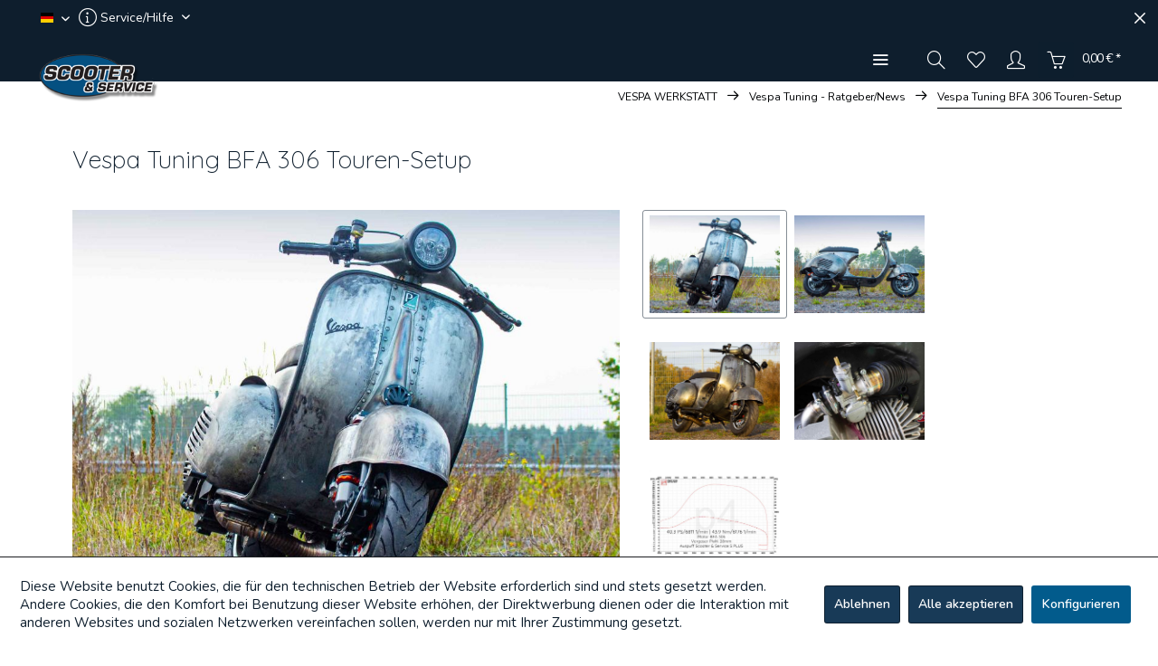

--- FILE ---
content_type: text/html; charset=UTF-8
request_url: https://www.scooter-and-service.de/shop/vespa-werkstatt/vespa-tuning-ratgebernews/2163/vespa-tuning-bfa-306-touren-setup?c=559
body_size: 16985
content:
<!DOCTYPE html> <html class="no-js" lang="de" itemscope="itemscope" itemtype="https://schema.org/WebPage"> <head> <meta charset="utf-8"> <meta name="author" content="Scooter & Service, Geschäftsführer: Wolfgang Riehn" /> <meta name="robots" content="index,follow" /> <meta name="revisit-after" content="15 days" /> <meta name="keywords" content="BFA, Vespa, Vergaser, PWK, uns, sehr, wir, dabei, Hinterradleistung, –, Spitzenleistung, Ansaugstutzen, Rahmenansaugung, Gang, dann, damit, Werk, weitaus, 28, gedrehten" /> <meta name="description" content="Die 306ccm-Motorkonzeption des italienischen Herstellers BFA Motori setzt im Vespa Largeframe Bereich hinsichtlich der erreichbaren Spitzenleistung erwartungsgemäß völlig neue Maßstäbe: Die Messlatte hängt mit entsprechender Überarbeitung der Komponenten und passender Auspuffanlage bei mittlerweile über 70PS Hinterr..." /> <meta property="og:type" content="product" /> <meta property="og:site_name" content="Scooter &amp; Service" /> <meta property="og:url" content="https://www.scooter-and-service.de/shop/vespa-werkstatt/vespa-tuning-ratgebernews/2163/vespa-tuning-bfa-306-touren-setup" /> <meta property="og:title" content="Vespa Tuning BFA 306 Touren-Setup" /> <meta property="og:description" content=" Die 306ccm-Motorkonzeption des italienischen Herstellers BFA Motori setzt im Vespa Largeframe Bereich hinsichtlich der erreichbaren Spitzenleistung erwartungsgemäß völlig neue Maßstäbe: Die Messlatte hängt mit entsprechender..." /> <meta property="og:image" content="https://www.scooter-and-service.de/shop/media/image/54/16/ed/Vespa-Tuning-BFA-306-Touren-Setup.jpg" /> <meta name="twitter:card" content="product" /> <meta name="twitter:site" content="Scooter &amp; Service" /> <meta name="twitter:title" content="Vespa Tuning BFA 306 Touren-Setup" /> <meta name="twitter:description" content=" Die 306ccm-Motorkonzeption des italienischen Herstellers BFA Motori setzt im Vespa Largeframe Bereich hinsichtlich der erreichbaren Spitzenleistung erwartungsgemäß völlig neue Maßstäbe: Die Messlatte hängt mit entsprechender..." /> <meta name="twitter:image" content="https://www.scooter-and-service.de/shop/media/image/54/16/ed/Vespa-Tuning-BFA-306-Touren-Setup.jpg" /> <meta property="product:brand" content="unbekannter Hersteller" /> <meta property="product:price" content="26,91" /> <meta property="product:product_link" content="https://www.scooter-and-service.de/shop/vespa-werkstatt/vespa-tuning-ratgebernews/2163/vespa-tuning-bfa-306-touren-setup" /> <meta itemprop="copyrightHolder" content="Scooter &amp; Service" /> <meta itemprop="copyrightYear" content="2014" /> <meta itemprop="isFamilyFriendly" content="True" /> <meta itemprop="image" content="https://www.scooter-and-service.de/shop/media/image/df/a7/3e/Logo-192x100.png" /> <meta name="viewport" content="width=device-width, initial-scale=1.0"> <meta name="mobile-web-app-capable" content="yes"> <meta name="apple-mobile-web-app-title" content="Scooter &amp; Service"> <meta name="apple-mobile-web-app-capable" content="yes"> <meta name="apple-mobile-web-app-status-bar-style" content="default"> <link rel="apple-touch-icon-precomposed" href="https://www.scooter-and-service.de/shop/media/image/df/a7/3e/Logo-192x100.png"> <link rel="shortcut icon" href="https://www.scooter-and-service.de/shop/media/image/df/a7/3e/Logo-192x100.png"> <meta name="msapplication-navbutton-color" content="#0e1e2d" /> <meta name="application-name" content="Scooter &amp; Service" /> <meta name="msapplication-starturl" content="https://www.scooter-and-service.de/shop/" /> <meta name="msapplication-window" content="width=1024;height=768" /> <meta name="msapplication-TileImage" content="https://www.scooter-and-service.de/shop/media/image/df/a7/3e/Logo-192x100.png"> <meta name="msapplication-TileColor" content="#0e1e2d"> <meta name="theme-color" content="#0e1e2d" /> <link rel="canonical" href="https://www.scooter-and-service.de/shop/vespa-werkstatt/vespa-tuning-ratgebernews/2163/vespa-tuning-bfa-306-touren-setup" /> <title itemprop="name">Vespa Tuning BFA 306 Touren-Setup | Vespa Tuning - Ratgeber/News | VESPA WERKSTATT | Scooter &amp; Service</title> <link href="/shop/web/cache/1761111280_87c843ef528cbdf034bd11543cd2d0cd.css" media="all" rel="stylesheet" type="text/css" /> <style> .parallax-banner .banner-image--primary, .parallax-banner .banner-image--secondary, .parallax-banner .banner-image--tertiary { background-attachment: scroll; } @media screen and (min-width: 64em) { .parallax-banner .banner-image--primary, .parallax-banner .banner-image--secondary, .parallax-banner .banner-image--tertiary { background-attachment: fixed; } } </style> <style> .box--minimal { width: 100%; } @media screen and (min-width: 30em) { .box--minimal { width: 33.3%; } } @media screen and (min-width: 64em) { .box--minimal { width: 25%; } } @media screen and (min-width: 78.75em) { .box--minimal { width: 25%; } } </style> <link href="https://fonts.googleapis.com/css?family=Nunito:300,400,600" rel="stylesheet"> <link href="https://fonts.googleapis.com/css?family=Quicksand:300,400,500,700" rel="stylesheet"> <style> .is--ctl-listing .header--wrap:before { } .is--ctl-detail .header--wrap:before { background-image: url(/shop/); } .is--ctl-blog .header--wrap:before { background-image: url(/shop/); } </style> <style>img.lazy,img.lazyloading {background: url("[data-uri]") no-repeat 50% 50%;background-size: 20%;}</style> </head> <body class="is--ctl-detail is--act-index categories--left logo--left container--transparent tooltip--down has-offcanvas-xl has--header-bg has--product-set--sticky-box" > <div data-paypalUnifiedMetaDataContainer="true" data-paypalUnifiedRestoreOrderNumberUrl="https://www.scooter-and-service.de/shop/widgets/PaypalUnifiedOrderNumber/restoreOrderNumber" class="is--hidden"> </div> <div class="page-wrap"> <noscript class="noscript-main"> <div class="alert is--warning"> <div class="alert--icon"> <i class="icon--element icon--warning"></i> </div> <div class="alert--content"> Um Scooter & Service in vollen Umfang nutzen zu können, empfehlen wir Ihnen Javascript in Ihren Browser zu aktiveren. </div> </div> </noscript> <div class="header--wrap is--dark-text" data-sticky-header="true"> <div class="header-wrap--inner"> <header class="header-main"> <div class="top-bar"> <div class="container block-group"> <div class="collapse--header is--active" data-topbar-collapse="true"> <span class="collapse--toggler"> <span class="toggler--wrap" data-sphere-tooltip="Mehr" data-sphere-tooltip-pos="down"> <span class="toggler--display">Mehr</span> </span> </span> </div> <div class="collapse--content block-group is--collapsed" style="display: block;"> <nav class="top-bar--navigation block" role="menubar">  <div class="top-bar--language navigation--entry"> <form method="post" class="language--form"> <div class="field--select"> <div class="language--flag de_DE">Deutsch</div> <div class="select-field"> <select name="__shop" class="language--select" data-auto-submit="true"> <option value="1" selected="selected"> Deutsch </option> <option value="2" > English </option> </select> </div> <input type="hidden" name="__redirect" value="1"> </div> </form> </div>  <div class="navigation--entry entry--compare is--hidden" role="menuitem" aria-haspopup="true" data-drop-down-menu="true" data-sphere-tooltip="Vergleichen" data-sphere-tooltip-pos="down">   </div> <div class="navigation--entry entry--service has--drop-down" role="menuitem" aria-haspopup="true" data-drop-down-menu="true"> <i class="icon--service"></i> Service/Hilfe <ul class="service--list is--rounded" role="menu"> <li class="service--entry" role="menuitem"> <a class="service--link" href="https://www.scooter-and-service.de/shop/kontakt" title="Kontakt" target="_self"> Kontakt </a> </li> <li class="service--entry" role="menuitem"> <a class="service--link" href="https://www.scooter-and-service.de/shop/preise-versandkosten" title="Preise, Versandkosten" > Preise, Versandkosten </a> </li> <li class="service--entry" role="menuitem"> <a class="service--link" href="https://www.scooter-and-service.de/shop/zahlungsarten" title="Zahlungsarten" > Zahlungsarten </a> </li> <li class="service--entry" role="menuitem"> <a class="service--link" href="https://www.scooter-and-service.de/shop/premium-kunde" title="Premium Kunde" > Premium Kunde </a> </li> </ul> </div> </nav> <div class="top-bar--marketing block"> </div> <div class="top-bar--navigation top-bar--login-register block" role="menuitem"> <a href="https://www.scooter-and-service.de/shop/account" title="Registrieren" class="navigation--entry register--text account--entry"> Registrieren </a> <span>oder</span> <a href="https://www.scooter-and-service.de/shop/account" title="Anmelden" class="navigation--entry login--text account--entry"> Anmelden </a> </div> </div> </div> </div> <div class="header--navigation-wrap"> <div class="container header--navigation"> <div class="logo-main block-group" role="banner"> <div class="logo--shop block"> <a class="logo--link" href="https://www.scooter-and-service.de/shop/" title="Scooter &amp; Service - zur Startseite wechseln"> <picture> <source srcset="https://www.scooter-and-service.de/shop/media/image/df/a7/3e/Logo-192x100.png" media="(min-width: 78.75em)"> <source srcset="https://www.scooter-and-service.de/shop/media/image/df/a7/3e/Logo-192x100.png" media="(min-width: 64em)"> <source srcset="https://www.scooter-and-service.de/shop/media/image/df/a7/3e/Logo-192x100.png" media="(min-width: 48em)"> <img srcset="https://www.scooter-and-service.de/shop/media/image/df/a7/3e/Logo-192x100.png" alt="Scooter &amp; Service - zur Startseite wechseln" /> </picture> </a> </div> </div> <nav class="navigation-main"> <div class="container"> <div class="dasmenu-navigation"> <ul class="navigation--main container" role="menubar" itemscope="itemscope" itemtype="http://schema.org/SiteNavigationElement"> <li class="navigation--entry is--home" role="menuitem"><a class="navigation--link is--first" href="https://www.scooter-and-service.de/shop/" title="Home" itemprop="url"><span itemprop="name">Home</span></a></li><li class="navigation--entry has--sub-navigation" role="menuitem"><a class="navigation--link" href="https://www.scooter-and-service.de/shop/vespa-shop" title="VESPA SHOP" itemprop="url"><span itemprop="name">VESPA SHOP</span></a> <ul class="navigation--sub container" style="width: 250px" role="menubar" itemscope="itemscope" itemtype="http://schema.org/SiteNavigationElement"> <li class="navigation--entry has--sub-navigation" role="menuitem"><a class="navigation--link" href="https://www.scooter-and-service.de/shop/vespa-shop-vespa-motorteile" title="Motorteile" itemprop="url"><span itemprop="name">Motorteile</span></a> <ul class="navigation--sub container" style="width: 250px" role="menubar" itemscope="itemscope" itemtype="http://schema.org/SiteNavigationElement"> <li class="navigation--entry" role="menuitem"><a class="navigation--link" href="https://www.scooter-and-service.de/shop/vespa-motorteile-auspuff" title="Auspuff" itemprop="url"><span itemprop="name">Auspuff</span></a></li><li class="navigation--entry" role="menuitem"><a class="navigation--link" href="https://www.scooter-and-service.de/shop/vespa-motorteile-vergaser" title="Vergaser und Ansaugstutzen " itemprop="url"><span itemprop="name">Vergaser und Ansaugstutzen </span></a></li><li class="navigation--entry" role="menuitem"><a class="navigation--link" href="https://www.scooter-and-service.de/shop/vespa-motorteile-zuendung" title="Zündung" itemprop="url"><span itemprop="name">Zündung</span></a></li> </ul> </li><li class="navigation--entry has--sub-navigation" role="menuitem"><a class="navigation--link" href="https://www.scooter-and-service.de/shop/vespa-fahrwerk" title="Fahrwerk" itemprop="url"><span itemprop="name">Fahrwerk</span></a> <ul class="navigation--sub container" style="width: 250px" role="menubar" itemscope="itemscope" itemtype="http://schema.org/SiteNavigationElement"> <li class="navigation--entry" role="menuitem"><a class="navigation--link" href="https://www.scooter-and-service.de/shop/vespa-fahrwerk-bremsen" title="Bremsen" itemprop="url"><span itemprop="name">Bremsen</span></a></li><li class="navigation--entry" role="menuitem"><a class="navigation--link" href="https://www.scooter-and-service.de/shop/vespa-fahrwerk-gabeln" title="Gabeln" itemprop="url"><span itemprop="name">Gabeln</span></a></li><li class="navigation--entry" role="menuitem"><a class="navigation--link" href="https://www.scooter-and-service.de/shop/vespa-fahrwerk-stodaempfer" title="Stoßdämpfer" itemprop="url"><span itemprop="name">Stoßdämpfer</span></a></li><li class="navigation--entry" role="menuitem"><a class="navigation--link" href="https://www.scooter-and-service.de/shop/vespa-fahrwerk-reifen-und-felgen" title="Reifen und Felgen" itemprop="url"><span itemprop="name">Reifen und Felgen</span></a></li> </ul> </li><li class="navigation--entry has--sub-navigation" role="menuitem"><a class="navigation--link" href="https://www.scooter-and-service.de/shop/vespa-custom-parts" title="Custom Parts" itemprop="url"><span itemprop="name">Custom Parts</span></a> <ul class="navigation--sub container" style="width: 250px" role="menubar" itemscope="itemscope" itemtype="http://schema.org/SiteNavigationElement"> <li class="navigation--entry" role="menuitem"><a class="navigation--link" href="https://www.scooter-and-service.de/shop/vespa-shop/custom-parts/vespa-auspuff" title="Vespa Auspuff" itemprop="url"><span itemprop="name">Vespa Auspuff</span></a></li><li class="navigation--entry" role="menuitem"><a class="navigation--link" href="https://www.scooter-and-service.de/shop/vespa-shop/custom-parts/vespa-fahrwerk" title="Vespa Fahrwerk" itemprop="url"><span itemprop="name">Vespa Fahrwerk</span></a></li><li class="navigation--entry" role="menuitem"><a class="navigation--link" href="https://www.scooter-and-service.de/shop/vespa-shop/custom-parts/vespa-motorteile" title="Vespa Motorteile" itemprop="url"><span itemprop="name">Vespa Motorteile</span></a></li><li class="navigation--entry" role="menuitem"><a class="navigation--link" href="https://www.scooter-and-service.de/shop/vespa-shop/custom-parts/vespa-spezialteile" title="Vespa Spezialteile" itemprop="url"><span itemprop="name">Vespa Spezialteile</span></a></li> </ul> </li><li class="navigation--entry" role="menuitem"><a class="navigation--link" href="https://www.scooter-and-service.de/shop/vespa-tuning-setups" title="Vespa Tuning Setups" itemprop="url"><span itemprop="name">Vespa Tuning Setups</span></a></li> </ul> </li><li class="navigation--entry has--sub-navigation" role="menuitem"><a class="navigation--link" href="https://www.scooter-and-service.de/shop/custom-vespa" title="CUSTOM VESPA" itemprop="url"><span itemprop="name">CUSTOM VESPA</span></a> <ul class="navigation--sub container" style="width: 250px" role="menubar" itemscope="itemscope" itemtype="http://schema.org/SiteNavigationElement"> <li class="navigation--entry" role="menuitem"><a class="navigation--link" href="https://www.scooter-and-service.de/shop/custom-vespa-galerie" title="Custom Vespa Galerie" itemprop="url"><span itemprop="name">Custom Vespa Galerie</span></a></li><li class="navigation--entry" role="menuitem"><a class="navigation--link" href="https://www.scooter-and-service.de/shop/work-in-progress" title="Work in Progress" itemprop="url"><span itemprop="name">Work in Progress</span></a></li><li class="navigation--entry" role="menuitem"><a class="navigation--link" href="https://www.scooter-and-service.de/shop/superlow-series-custom-vespa" title="Custom Vespa Konfigurator" itemprop="url"><span itemprop="name">Custom Vespa Konfigurator</span></a></li><li class="navigation--entry" role="menuitem"><a class="navigation--link" href="https://www.scooter-and-service.de/shop/detail/index/sArticle/2067" title="Vespa PX 200 Konfigurator" itemprop="url"><span itemprop="name">Vespa PX 200 Konfigurator</span></a></li><li class="navigation--entry" role="menuitem"><a class="navigation--link" href="https://www.scooter-and-service.de/shop/vespa-shop/custom-parts/vespa-spezialteile/2013/superlow-series-umbaukit" title="Superlow Series Umbaukit" itemprop="url"><span itemprop="name">Superlow Series Umbaukit</span></a></li><li class="navigation--entry" role="menuitem"><a class="navigation--link" href="https://www.scooter-and-service.de/shop/vespa-tuning-works" title="Works" itemprop="url"><span itemprop="name">Works</span></a></li> </ul> </li><li class="navigation--entry is--active has--sub-navigation" role="menuitem"><a class="navigation--link is--active" href="https://www.scooter-and-service.de/shop/vespa-werkstatt" title="VESPA WERKSTATT" itemprop="url"><span itemprop="name">VESPA WERKSTATT</span></a> <ul class="navigation--sub container" style="width: 250px" role="menubar" itemscope="itemscope" itemtype="http://schema.org/SiteNavigationElement"> <li class="navigation--entry" role="menuitem"><a class="navigation--link" href="https://www.scooter-and-service.de/shop/vespa-werkstatt-bispingen" title="Vespa Werkstatt Bispingen" itemprop="url"><span itemprop="name">Vespa Werkstatt Bispingen</span></a></li><li class="navigation--entry" role="menuitem"><a class="navigation--link" href="https://www.scooter-and-service.de/shop/vespa-werkstatt/karosseriebau" title="Karosseriebau" itemprop="url"><span itemprop="name">Karosseriebau</span></a></li><li class="navigation--entry" role="menuitem"><a class="navigation--link" href="https://www.scooter-and-service.de/shop/vespa-werkstatt/vespa-tuning-ratgebernews/1652/vespa-rawstyle-lackierungen?c=559" title="Rawstyle Lackierungen" itemprop="url"><span itemprop="name">Rawstyle Lackierungen</span></a></li><li class="navigation--entry" role="menuitem"><a class="navigation--link" href="https://www.scooter-and-service.de/shop/vespa-tuning-works" title="Works" itemprop="url"><span itemprop="name">Works</span></a></li><li class="navigation--entry is--active" role="menuitem"><a class="navigation--link is--active" href="https://www.scooter-and-service.de/shop/vespa-tuning--" title="Vespa Tuning - Ratgeber/News" itemprop="url"><span itemprop="name">Vespa Tuning - Ratgeber/News</span></a></li> </ul> </li><li class="navigation--entry" role="menuitem"><a class="navigation--link" href="https://www.scooter-and-service.de/shop/scooter-and-service-history" title="HISTORY" itemprop="url"><span itemprop="name">HISTORY</span></a></li> </ul> </div> </div> </nav> <nav class="shop--navigation block-group"> <ul class="navigation--list block-group" role="menubar"> <li class="navigation--entry entry--menu-left" role="menuitem"> <a class="entry--link entry--trigger btn is--icon-left" href="#offcanvas--left" data-offcanvas="true" data-offCanvasSelector=".sidebar-main" data-sphere-tooltip="" data-sphere-tooltip-pos="down"> <i class="icon--menu"></i> <span></span> </a> </li> <li class="navigation--entry entry--search" role="menuitem" data-search="true" aria-haspopup="true"> <a class="btn entry--link entry--trigger" href="#show-hide--search" title="Suche anzeigen / schließen" data-sphere-tooltip="Suche anzeigen / schließen" data-sphere-tooltip-pos="down"> <i class="icon--search"></i> <span class="search--display">Suchen</span> </a> <form action="/shop/search" method="get" class="main-search--form"> <input type="search" name="sSearch" aria-label="Suchbegriff..." class="main-search--field" autocomplete="off" autocapitalize="off" placeholder="Suchbegriff..." maxlength="30" /> <button type="submit" class="main-search--button" aria-label="Suchen"> <i class="icon--search"></i> <span class="main-search--text">Suchen</span> </button> <div class="form--ajax-loader">&nbsp;</div> </form> <div class="main-search--results"></div> </li>  <li class="service--entry navigation--entry entry--notepad" role="menuitem" data-sphere-tooltip="Merkzettel" data-sphere-tooltip-pos="down" > <a href="https://www.scooter-and-service.de/shop/merkzettel" class="btn" title="Merkzettel"> <i class="icon--heart"></i> <span class="notepad--display"> Merkzettel </span> </a> </li> <li class="navigation--entry entry--account with-slt" data-sphere-tooltip="Mein Konto" data-sphere-tooltip-pos="down" role="menuitem" data-offcanvas="true" data-offCanvasSelector=".account--dropdown-navigation"> <a href="https://www.scooter-and-service.de/shop/account" title="Mein Konto" class="btn is--icon-left entry--link account--link"> <i class="icon--account"></i> <span class="account--display"> Mein Konto </span> </a> <div class="account--dropdown-navigation"> <div class="navigation--smartphone"> <div class="entry--close-off-canvas"> <a href="#close-account-menu" class="account--close-off-canvas" title="Menü schließen"> Menü schließen <i class="icon--arrow-right"></i> </a> </div> </div> <div class="account--menu is--rounded is--personalized"> <span class="navigation--headline"> Mein Konto </span> <div class="account--menu-container"> <ul class="sidebar--navigation navigation--list is--level0 show--active-items"> <li class="navigation--entry"> <span class="navigation--signin"> <a href="https://www.scooter-and-service.de/shop/account#hide-registration" class="blocked--link btn is--primary navigation--signin-btn" data-collapseTarget="#registration" data-action="close"> Anmelden </a> <span class="navigation--register"> oder <a href="https://www.scooter-and-service.de/shop/account#show-registration" class="blocked--link" data-collapseTarget="#registration" data-action="open"> registrieren </a> </span> </span> </li> <li class="navigation--entry"> <a href="https://www.scooter-and-service.de/shop/account" title="Übersicht" class="navigation--link"> Übersicht </a> </li> <li class="navigation--entry"> <a href="https://www.scooter-and-service.de/shop/account/profile" title="Persönliche Daten" class="navigation--link" rel="nofollow"> Persönliche Daten </a> </li> <li class="navigation--entry"> <a href="https://www.scooter-and-service.de/shop/address/index/sidebar/" title="Adressen" class="navigation--link" rel="nofollow"> Adressen </a> </li> <li class="navigation--entry"> <a href="https://www.scooter-and-service.de/shop/account/payment" title="Zahlungsarten" class="navigation--link" rel="nofollow"> Zahlungsarten </a> </li> <li class="navigation--entry"> <a href="https://www.scooter-and-service.de/shop/account/orders" title="Bestellungen" class="navigation--link" rel="nofollow"> Bestellungen </a> </li> <li class="navigation--entry"> <a href="https://www.scooter-and-service.de/shop/account/downloads" title="Sofortdownloads" class="navigation--link" rel="nofollow"> Sofortdownloads </a> </li> <li class="navigation--entry"> <a href="https://www.scooter-and-service.de/shop/merkzettel" title="Merkzettel" class="navigation--link" rel="nofollow"> Merkzettel </a> </li> </ul> </div> </div> </div> </li> <li class="navigation--entry entry--cart" data-sphere-tooltip="Warenkorb" data-sphere-tooltip-pos="down" role="menuitem"> <a class="btn is--icon-left cart--link" href="https://www.scooter-and-service.de/shop/checkout/cart" title="Warenkorb"> <span class="cart--display"> Warenkorb </span> <span class="badge is--primary cart--quantity is--hidden">0</span> <i class="icon--basket"></i> <span class="cart--amount"> 0,00&nbsp;&euro; * </span> </a> <div class="ajax-loader">&nbsp;</div> </li>  </ul> </nav> </div> </div> </header> </div> <div class="content--breadcrumb-wrap"> <div class="container"> <nav class="content--breadcrumb block"> <ul class="breadcrumb--list" role="menu" itemscope itemtype="https://schema.org/BreadcrumbList"> <li role="menuitem" class="breadcrumb--entry" itemprop="itemListElement" itemscope itemtype="https://schema.org/ListItem"> <a class="breadcrumb--link" href="https://www.scooter-and-service.de/shop/vespa-werkstatt" title="VESPA WERKSTATT" itemprop="item"> <link itemprop="url" href="https://www.scooter-and-service.de/shop/vespa-werkstatt" /> <span class="breadcrumb--title" itemprop="name">VESPA WERKSTATT</span> </a> <meta itemprop="position" content="0" /> </li> <li role="none" class="breadcrumb--separator"> <i class="icon--arrow-right"></i> </li> <li role="menuitem" class="breadcrumb--entry" itemprop="itemListElement" itemscope itemtype="https://schema.org/ListItem"> <a class="breadcrumb--link" href="https://www.scooter-and-service.de/shop/vespa-tuning--" title="Vespa Tuning - Ratgeber/News" itemprop="item"> <link itemprop="url" href="https://www.scooter-and-service.de/shop/vespa-tuning--" /> <span class="breadcrumb--title" itemprop="name">Vespa Tuning - Ratgeber/News</span> </a> <meta itemprop="position" content="1" /> </li> <li role="none" class="breadcrumb--separator"> <i class="icon--arrow-right"></i> </li> <li role="menuitem" class="breadcrumb--entry is--active" itemprop="itemListElement" itemscope itemtype="https://schema.org/ListItem"> <a class="breadcrumb--link" href="https://www.scooter-and-service.de/shop/vespa-werkstatt/vespa-tuning-ratgebernews/2163/vespa-tuning-bfa-306-touren-setup?c=559" title="Vespa Tuning BFA 306 Touren-Setup" itemprop="item"> <link itemprop="url" href="https://www.scooter-and-service.de/shop/vespa-werkstatt/vespa-tuning-ratgebernews/2163/vespa-tuning-bfa-306-touren-setup?c=559" /> <span class="breadcrumb--title" itemprop="name">Vespa Tuning BFA 306 Touren-Setup</span> </a> <meta itemprop="position" content="2" /> </li> </ul> </nav> </div> </div> <div class="container--ajax-cart" data-collapse-cart="true" data-displayMode="offcanvas"></div> </div> <div class="content--wrap"> <section class="content-main container block-group"> <div class="content-main--inner"> <div id='cookie-consent' class='off-canvas is--left block-transition' data-cookie-consent-manager='true' data-cookieTimeout='60'> <div class='cookie-consent--header cookie-consent--close'> Cookie-Einstellungen <i class="icon--arrow-right"></i> </div> <div class='cookie-consent--description'> Diese Website benutzt Cookies, die für den technischen Betrieb der Website erforderlich sind und stets gesetzt werden. Andere Cookies, die den Komfort bei Benutzung dieser Website erhöhen, der Direktwerbung dienen oder die Interaktion mit anderen Websites und sozialen Netzwerken vereinfachen sollen, werden nur mit Ihrer Zustimmung gesetzt. </div> <div class='cookie-consent--configuration'> <div class='cookie-consent--configuration-header'> <div class='cookie-consent--configuration-header-text'>Konfiguration</div> </div> <div class='cookie-consent--configuration-main'> <div class='cookie-consent--group'> <input type="hidden" class="cookie-consent--group-name" value="technical" /> <label class="cookie-consent--group-state cookie-consent--state-input cookie-consent--required"> <input type="checkbox" name="technical-state" class="cookie-consent--group-state-input" disabled="disabled" checked="checked"/> <span class="cookie-consent--state-input-element"></span> </label> <div class='cookie-consent--group-title' data-collapse-panel='true' data-contentSiblingSelector=".cookie-consent--group-container"> <div class="cookie-consent--group-title-label cookie-consent--state-label"> Technisch erforderlich </div> <span class="cookie-consent--group-arrow is-icon--right"> <i class="icon--arrow-right"></i> </span> </div> <div class='cookie-consent--group-container'> <div class='cookie-consent--group-description'> Diese Cookies sind für die Grundfunktionen des Shops notwendig. </div> <div class='cookie-consent--cookies-container'> <div class='cookie-consent--cookie'> <input type="hidden" class="cookie-consent--cookie-name" value="cookieDeclined" /> <label class="cookie-consent--cookie-state cookie-consent--state-input cookie-consent--required"> <input type="checkbox" name="cookieDeclined-state" class="cookie-consent--cookie-state-input" disabled="disabled" checked="checked" /> <span class="cookie-consent--state-input-element"></span> </label> <div class='cookie--label cookie-consent--state-label'> "Alle Cookies ablehnen" Cookie </div> </div> <div class='cookie-consent--cookie'> <input type="hidden" class="cookie-consent--cookie-name" value="allowCookie" /> <label class="cookie-consent--cookie-state cookie-consent--state-input cookie-consent--required"> <input type="checkbox" name="allowCookie-state" class="cookie-consent--cookie-state-input" disabled="disabled" checked="checked" /> <span class="cookie-consent--state-input-element"></span> </label> <div class='cookie--label cookie-consent--state-label'> "Alle Cookies annehmen" Cookie </div> </div> <div class='cookie-consent--cookie'> <input type="hidden" class="cookie-consent--cookie-name" value="shop" /> <label class="cookie-consent--cookie-state cookie-consent--state-input cookie-consent--required"> <input type="checkbox" name="shop-state" class="cookie-consent--cookie-state-input" disabled="disabled" checked="checked" /> <span class="cookie-consent--state-input-element"></span> </label> <div class='cookie--label cookie-consent--state-label'> Ausgewählter Shop </div> </div> <div class='cookie-consent--cookie'> <input type="hidden" class="cookie-consent--cookie-name" value="csrf_token" /> <label class="cookie-consent--cookie-state cookie-consent--state-input cookie-consent--required"> <input type="checkbox" name="csrf_token-state" class="cookie-consent--cookie-state-input" disabled="disabled" checked="checked" /> <span class="cookie-consent--state-input-element"></span> </label> <div class='cookie--label cookie-consent--state-label'> CSRF-Token </div> </div> <div class='cookie-consent--cookie'> <input type="hidden" class="cookie-consent--cookie-name" value="cookiePreferences" /> <label class="cookie-consent--cookie-state cookie-consent--state-input cookie-consent--required"> <input type="checkbox" name="cookiePreferences-state" class="cookie-consent--cookie-state-input" disabled="disabled" checked="checked" /> <span class="cookie-consent--state-input-element"></span> </label> <div class='cookie--label cookie-consent--state-label'> Cookie-Einstellungen </div> </div> <div class='cookie-consent--cookie'> <input type="hidden" class="cookie-consent--cookie-name" value="x-cache-context-hash" /> <label class="cookie-consent--cookie-state cookie-consent--state-input cookie-consent--required"> <input type="checkbox" name="x-cache-context-hash-state" class="cookie-consent--cookie-state-input" disabled="disabled" checked="checked" /> <span class="cookie-consent--state-input-element"></span> </label> <div class='cookie--label cookie-consent--state-label'> Individuelle Preise </div> </div> <div class='cookie-consent--cookie'> <input type="hidden" class="cookie-consent--cookie-name" value="slt" /> <label class="cookie-consent--cookie-state cookie-consent--state-input cookie-consent--required"> <input type="checkbox" name="slt-state" class="cookie-consent--cookie-state-input" disabled="disabled" checked="checked" /> <span class="cookie-consent--state-input-element"></span> </label> <div class='cookie--label cookie-consent--state-label'> Kunden-Wiedererkennung </div> </div> <div class='cookie-consent--cookie'> <input type="hidden" class="cookie-consent--cookie-name" value="nocache" /> <label class="cookie-consent--cookie-state cookie-consent--state-input cookie-consent--required"> <input type="checkbox" name="nocache-state" class="cookie-consent--cookie-state-input" disabled="disabled" checked="checked" /> <span class="cookie-consent--state-input-element"></span> </label> <div class='cookie--label cookie-consent--state-label'> Kundenspezifisches Caching </div> </div> <div class='cookie-consent--cookie'> <input type="hidden" class="cookie-consent--cookie-name" value="paypal-cookies" /> <label class="cookie-consent--cookie-state cookie-consent--state-input cookie-consent--required"> <input type="checkbox" name="paypal-cookies-state" class="cookie-consent--cookie-state-input" disabled="disabled" checked="checked" /> <span class="cookie-consent--state-input-element"></span> </label> <div class='cookie--label cookie-consent--state-label'> PayPal-Zahlungen </div> </div> <div class='cookie-consent--cookie'> <input type="hidden" class="cookie-consent--cookie-name" value="session" /> <label class="cookie-consent--cookie-state cookie-consent--state-input cookie-consent--required"> <input type="checkbox" name="session-state" class="cookie-consent--cookie-state-input" disabled="disabled" checked="checked" /> <span class="cookie-consent--state-input-element"></span> </label> <div class='cookie--label cookie-consent--state-label'> Session </div> </div> <div class='cookie-consent--cookie'> <input type="hidden" class="cookie-consent--cookie-name" value="currency" /> <label class="cookie-consent--cookie-state cookie-consent--state-input cookie-consent--required"> <input type="checkbox" name="currency-state" class="cookie-consent--cookie-state-input" disabled="disabled" checked="checked" /> <span class="cookie-consent--state-input-element"></span> </label> <div class='cookie--label cookie-consent--state-label'> Währungswechsel </div> </div> </div> </div> </div> <div class='cookie-consent--group'> <input type="hidden" class="cookie-consent--group-name" value="comfort" /> <label class="cookie-consent--group-state cookie-consent--state-input"> <input type="checkbox" name="comfort-state" class="cookie-consent--group-state-input"/> <span class="cookie-consent--state-input-element"></span> </label> <div class='cookie-consent--group-title' data-collapse-panel='true' data-contentSiblingSelector=".cookie-consent--group-container"> <div class="cookie-consent--group-title-label cookie-consent--state-label"> Komfortfunktionen </div> <span class="cookie-consent--group-arrow is-icon--right"> <i class="icon--arrow-right"></i> </span> </div> <div class='cookie-consent--group-container'> <div class='cookie-consent--group-description'> Diese Cookies werden genutzt um das Einkaufserlebnis noch ansprechender zu gestalten, beispielsweise für die Wiedererkennung des Besuchers. </div> <div class='cookie-consent--cookies-container'> <div class='cookie-consent--cookie'> <input type="hidden" class="cookie-consent--cookie-name" value="sUniqueID" /> <label class="cookie-consent--cookie-state cookie-consent--state-input"> <input type="checkbox" name="sUniqueID-state" class="cookie-consent--cookie-state-input" /> <span class="cookie-consent--state-input-element"></span> </label> <div class='cookie--label cookie-consent--state-label'> Erweiterter Merkzettel </div> </div> <div class='cookie-consent--cookie'> <input type="hidden" class="cookie-consent--cookie-name" value="sUniqueID" /> <label class="cookie-consent--cookie-state cookie-consent--state-input"> <input type="checkbox" name="sUniqueID-state" class="cookie-consent--cookie-state-input" /> <span class="cookie-consent--state-input-element"></span> </label> <div class='cookie--label cookie-consent--state-label'> Merkzettel </div> </div> </div> </div> </div> <div class='cookie-consent--group'> <input type="hidden" class="cookie-consent--group-name" value="statistics" /> <label class="cookie-consent--group-state cookie-consent--state-input"> <input type="checkbox" name="statistics-state" class="cookie-consent--group-state-input"/> <span class="cookie-consent--state-input-element"></span> </label> <div class='cookie-consent--group-title' data-collapse-panel='true' data-contentSiblingSelector=".cookie-consent--group-container"> <div class="cookie-consent--group-title-label cookie-consent--state-label"> Statistik & Tracking </div> <span class="cookie-consent--group-arrow is-icon--right"> <i class="icon--arrow-right"></i> </span> </div> <div class='cookie-consent--group-container'> <div class='cookie-consent--cookies-container'> <div class='cookie-consent--cookie'> <input type="hidden" class="cookie-consent--cookie-name" value="x-ua-device" /> <label class="cookie-consent--cookie-state cookie-consent--state-input"> <input type="checkbox" name="x-ua-device-state" class="cookie-consent--cookie-state-input" /> <span class="cookie-consent--state-input-element"></span> </label> <div class='cookie--label cookie-consent--state-label'> Endgeräteerkennung </div> </div> <div class='cookie-consent--cookie'> <input type="hidden" class="cookie-consent--cookie-name" value="_ga" /> <label class="cookie-consent--cookie-state cookie-consent--state-input"> <input type="checkbox" name="_ga-state" class="cookie-consent--cookie-state-input" /> <span class="cookie-consent--state-input-element"></span> </label> <div class='cookie--label cookie-consent--state-label'> Google Analytics </div> </div> <div class='cookie-consent--cookie'> <input type="hidden" class="cookie-consent--cookie-name" value="partner" /> <label class="cookie-consent--cookie-state cookie-consent--state-input"> <input type="checkbox" name="partner-state" class="cookie-consent--cookie-state-input" /> <span class="cookie-consent--state-input-element"></span> </label> <div class='cookie--label cookie-consent--state-label'> Partnerprogramm </div> </div> </div> </div> </div> </div> </div> <div class="cookie-consent--save"> <input class="cookie-consent--save-button btn is--primary" type="button" value="Einstellungen speichern" /> </div> </div> <aside class="sidebar-main off-canvas"> <div class="navigation--smartphone"> <ul class="navigation--list "> <li class="navigation--entry entry--close-off-canvas"> <a href="#close-categories-menu" title="Menü schließen" class="navigation--link"> Menü schließen <i class="icon--arrow-right"></i> </a> </li> </ul> <div class="mobile--switches">  <div class="top-bar--language navigation--entry"> <form method="post" class="language--form"> <div class="field--select"> <div class="language--flag de_DE">Deutsch</div> <div class="select-field"> <select name="__shop" class="language--select" data-auto-submit="true"> <option value="1" selected="selected"> Deutsch </option> <option value="2" > English </option> </select> </div> <input type="hidden" name="__redirect" value="1"> </div> </form> </div>  </div> </div> <div class="sidebar--categories-wrapper" data-subcategory-nav="true" data-mainCategoryId="375" data-categoryId="559" data-fetchUrl="/shop/widgets/listing/getCategory/categoryId/559"> <div class="categories--headline navigation--headline"> Kategorien </div> <div class="sidebar--categories-navigation"> <div class="dasmenu--container"> <ul class="sidebar--navigation categories--navigation navigation--list is--drop-down is--level0 is--rounded" role="menu"> <li class="navigation--entry has--sub-categories has--sub-children" role="menuitem"> <a class="navigation--link" href="https://www.scooter-and-service.de/shop/vespa-shop" title="VESPA SHOP" > VESPA SHOP <span class="is--icon-right"> <i class="icon--arrow-right"></i> </span> </a> <ul class="sidebar--navigation categories--navigation navigation--list is--level1 is--rounded" role="menu"> <li class="navigation--entry" role="menuitem"> <a class="navigation--link" href="https://www.scooter-and-service.de/shop/vespa-shop" title="VESPA SHOP" > VESPA SHOP </a> </li> <li class="navigation--entry has--sub-categories has--sub-children" role="menuitem"> <a class="navigation--link" href="https://www.scooter-and-service.de/shop/vespa-shop-vespa-motorteile" title="Motorteile" > Motorteile <span class="is--icon-right"> <i class="icon--arrow-right"></i> </span> </a> <ul class="sidebar--navigation categories--navigation navigation--list is--level2 navigation--level-high is--rounded" role="menu"> <li class="navigation--entry" role="menuitem"> <a class="navigation--link" href="https://www.scooter-and-service.de/shop/vespa-shop-vespa-motorteile" title="Motorteile" > Motorteile </a> </li> <li class="navigation--entry" role="menuitem"> <a class="navigation--link" href="https://www.scooter-and-service.de/shop/vespa-motorteile-auspuff" title="Auspuff" > Auspuff </a> </li> <li class="navigation--entry" role="menuitem"> <a class="navigation--link" href="https://www.scooter-and-service.de/shop/vespa-motorteile-vergaser" title="Vergaser und Ansaugstutzen " > Vergaser und Ansaugstutzen </a> </li> <li class="navigation--entry" role="menuitem"> <a class="navigation--link" href="https://www.scooter-and-service.de/shop/vespa-motorteile-zuendung" title="Zündung" > Zündung </a> </li> </ul> </li> <li class="navigation--entry has--sub-categories has--sub-children" role="menuitem"> <a class="navigation--link" href="https://www.scooter-and-service.de/shop/vespa-fahrwerk" title="Fahrwerk" > Fahrwerk <span class="is--icon-right"> <i class="icon--arrow-right"></i> </span> </a> <ul class="sidebar--navigation categories--navigation navigation--list is--level2 navigation--level-high is--rounded" role="menu"> <li class="navigation--entry" role="menuitem"> <a class="navigation--link" href="https://www.scooter-and-service.de/shop/vespa-fahrwerk" title="Fahrwerk" > Fahrwerk </a> </li> <li class="navigation--entry" role="menuitem"> <a class="navigation--link" href="https://www.scooter-and-service.de/shop/vespa-fahrwerk-bremsen" title="Bremsen" > Bremsen </a> </li> <li class="navigation--entry" role="menuitem"> <a class="navigation--link" href="https://www.scooter-and-service.de/shop/vespa-fahrwerk-gabeln" title="Gabeln" > Gabeln </a> </li> <li class="navigation--entry" role="menuitem"> <a class="navigation--link" href="https://www.scooter-and-service.de/shop/vespa-fahrwerk-stodaempfer" title="Stoßdämpfer" > Stoßdämpfer </a> </li> <li class="navigation--entry" role="menuitem"> <a class="navigation--link" href="https://www.scooter-and-service.de/shop/vespa-fahrwerk-reifen-und-felgen" title="Reifen und Felgen" > Reifen und Felgen </a> </li> </ul> </li> <li class="navigation--entry has--sub-categories has--sub-children" role="menuitem"> <a class="navigation--link" href="https://www.scooter-and-service.de/shop/vespa-custom-parts" title="Custom Parts" > Custom Parts <span class="is--icon-right"> <i class="icon--arrow-right"></i> </span> </a> <ul class="sidebar--navigation categories--navigation navigation--list is--level2 navigation--level-high is--rounded" role="menu"> <li class="navigation--entry" role="menuitem"> <a class="navigation--link" href="https://www.scooter-and-service.de/shop/vespa-custom-parts" title="Custom Parts" > Custom Parts </a> </li> <li class="navigation--entry" role="menuitem"> <a class="navigation--link" href="https://www.scooter-and-service.de/shop/vespa-shop/custom-parts/vespa-auspuff" title="Vespa Auspuff" > Vespa Auspuff </a> </li> <li class="navigation--entry" role="menuitem"> <a class="navigation--link" href="https://www.scooter-and-service.de/shop/vespa-shop/custom-parts/vespa-fahrwerk" title="Vespa Fahrwerk" > Vespa Fahrwerk </a> </li> <li class="navigation--entry" role="menuitem"> <a class="navigation--link" href="https://www.scooter-and-service.de/shop/vespa-shop/custom-parts/vespa-motorteile" title="Vespa Motorteile" > Vespa Motorteile </a> </li> <li class="navigation--entry" role="menuitem"> <a class="navigation--link" href="https://www.scooter-and-service.de/shop/vespa-shop/custom-parts/vespa-spezialteile" title="Vespa Spezialteile" > Vespa Spezialteile </a> </li> </ul> </li> <li class="navigation--entry" role="menuitem"> <a class="navigation--link" href="https://www.scooter-and-service.de/shop/vespa-tuning-setups" title="Vespa Tuning Setups" > Vespa Tuning Setups </a> </li> </ul> </li> <li class="navigation--entry has--sub-categories has--sub-children" role="menuitem"> <a class="navigation--link" href="https://www.scooter-and-service.de/shop/custom-vespa" title="CUSTOM VESPA" > CUSTOM VESPA <span class="is--icon-right"> <i class="icon--arrow-right"></i> </span> </a> <ul class="sidebar--navigation categories--navigation navigation--list is--level1 is--rounded" role="menu"> <li class="navigation--entry" role="menuitem"> <a class="navigation--link" href="https://www.scooter-and-service.de/shop/custom-vespa" title="CUSTOM VESPA" > CUSTOM VESPA </a> </li> <li class="navigation--entry" role="menuitem"> <a class="navigation--link" href="https://www.scooter-and-service.de/shop/custom-vespa-galerie" title="Custom Vespa Galerie" > Custom Vespa Galerie </a> </li> <li class="navigation--entry" role="menuitem"> <a class="navigation--link" href="https://www.scooter-and-service.de/shop/work-in-progress" title="Work in Progress" > Work in Progress </a> </li> <li class="navigation--entry" role="menuitem"> <a class="navigation--link" href="https://www.scooter-and-service.de/shop/superlow-series-custom-vespa" title="Custom Vespa Konfigurator" > Custom Vespa Konfigurator </a> </li> <li class="navigation--entry" role="menuitem"> <a class="navigation--link" href="https://www.scooter-and-service.de/shop/detail/index/sArticle/2067" title="Vespa PX 200 Konfigurator" > Vespa PX 200 Konfigurator </a> </li> <li class="navigation--entry" role="menuitem"> <a class="navigation--link" href="https://www.scooter-and-service.de/shop/vespa-shop/custom-parts/vespa-spezialteile/2013/superlow-series-umbaukit" title="Superlow Series Umbaukit" > Superlow Series Umbaukit </a> </li> <li class="navigation--entry" role="menuitem"> <a class="navigation--link" href="https://www.scooter-and-service.de/shop/vespa-tuning-works" title="Works" > Works </a> </li> </ul> </li> <li class="navigation--entry is--active has--sub-categories has--sub-children" role="menuitem"> <a class="navigation--link is--active" href="https://www.scooter-and-service.de/shop/vespa-werkstatt" title="VESPA WERKSTATT" > VESPA WERKSTATT <span class="is--icon-right"> <i class="icon--arrow-right"></i> </span> </a> <ul class="sidebar--navigation categories--navigation navigation--list is--level1 is--rounded" role="menu"> <li class="navigation--entry" role="menuitem"> <a class="navigation--link" href="https://www.scooter-and-service.de/shop/vespa-werkstatt" title="VESPA WERKSTATT" > VESPA WERKSTATT </a> </li> <li class="navigation--entry" role="menuitem"> <a class="navigation--link" href="https://www.scooter-and-service.de/shop/vespa-werkstatt-bispingen" title="Vespa Werkstatt Bispingen" > Vespa Werkstatt Bispingen </a> </li> <li class="navigation--entry" role="menuitem"> <a class="navigation--link" href="https://www.scooter-and-service.de/shop/vespa-werkstatt/karosseriebau" title="Karosseriebau" > Karosseriebau </a> </li> <li class="navigation--entry" role="menuitem"> <a class="navigation--link" href="https://www.scooter-and-service.de/shop/vespa-werkstatt/vespa-tuning-ratgebernews/1652/vespa-rawstyle-lackierungen?c=559" title="Rawstyle Lackierungen" > Rawstyle Lackierungen </a> </li> <li class="navigation--entry" role="menuitem"> <a class="navigation--link" href="https://www.scooter-and-service.de/shop/vespa-tuning-works" title="Works" > Works </a> </li> <li class="navigation--entry is--active" role="menuitem"> <a class="navigation--link is--active" href="https://www.scooter-and-service.de/shop/vespa-tuning--" title="Vespa Tuning - Ratgeber/News" > Vespa Tuning - Ratgeber/News </a> </li> </ul> </li> <li class="navigation--entry" role="menuitem"> <a class="navigation--link" href="https://www.scooter-and-service.de/shop/scooter-and-service-history" title="HISTORY" > HISTORY </a> </li> </ul> </div> </div> <div class="shop-sites--container is--rounded"> <div class="shop-sites--headline navigation--headline"> Informationen </div> <ul class="shop-sites--navigation sidebar--navigation navigation--list is--drop-down is--level0" role="menu"> <li class="navigation--entry" role="menuitem"> <a class="navigation--link" href="https://www.scooter-and-service.de/shop/kontakt" title="Kontakt" data-categoryId="1" data-fetchUrl="/shop/widgets/listing/getCustomPage/pageId/1" target="_self"> Kontakt </a> </li> <li class="navigation--entry" role="menuitem"> <a class="navigation--link" href="https://www.scooter-and-service.de/shop/preise-versandkosten" title="Preise, Versandkosten" data-categoryId="8" data-fetchUrl="/shop/widgets/listing/getCustomPage/pageId/8" > Preise, Versandkosten </a> </li> <li class="navigation--entry" role="menuitem"> <a class="navigation--link" href="https://www.scooter-and-service.de/shop/zahlungsarten" title="Zahlungsarten" data-categoryId="52" data-fetchUrl="/shop/widgets/listing/getCustomPage/pageId/52" > Zahlungsarten </a> </li> <li class="navigation--entry" role="menuitem"> <a class="navigation--link" href="https://www.scooter-and-service.de/shop/premium-kunde" title="Premium Kunde" data-categoryId="46" data-fetchUrl="/shop/widgets/listing/getCustomPage/pageId/46" > Premium Kunde </a> </li> </ul> </div> </div> </aside> <div class="content--wrapper"> <div class="content product--details" itemscope itemtype="https://schema.org/Product" data-ajax-wishlist="true" data-compare-ajax="true" data-ajax-variants-container="true"> <header class="product--header"> <div class="product--info"> <h1 class="product--title" itemprop="name"> Vespa Tuning BFA 306 Touren-Setup </h1> <meta itemprop="image" content="https://www.scooter-and-service.de/shop/media/image/a0/05/e4/Vespa-Tuning-BFA-306-Strassen-Setup.jpg"/> <meta itemprop="image" content="https://www.scooter-and-service.de/shop/media/image/e6/2c/9f/Custom-Vespa-Scooter-Service-BFA-306.jpg"/> <meta itemprop="image" content="https://www.scooter-and-service.de/shop/media/image/ff/bd/bc/Vespa-Tuning-BFA-306-Vergaser-PWK-28mm.jpg"/> <meta itemprop="image" content="https://www.scooter-and-service.de/shop/media/image/a0/5c/be/Vespa-Tuning-BFA-306-mit-PWK-28-Vergaser.jpg"/> </div> </header> <div class="product--detail-upper block-group"> <div class="product--image-container image-slider product--image-custom" data-image-slider="true" data-image-gallery="true" data-maxZoom="0" data-thumbnails=".image--thumbnails" > <div class="product-set--image-container-sticky" data-sticky="true"> <span class="image-slider--thumbnails-vertical-container"> <div class="image--thumbnails image-slider--thumbnails "> <div class="image-slider--thumbnails-slide"> <a href="" title=": Vespa Tuning BFA 306 Touren-Setup" class="thumbnail--link "> <picture> <img class="lazy thumbnail--image" src="[data-uri]" data-srcset="https://www.scooter-and-service.de/shop/media/image/02/14/97/Vespa-Tuning-BFA-306-Touren-Setup_600x600.jpg" alt="Vorschau: Vespa Tuning BFA 306 Touren-Setup" title="Vorschau: Vespa Tuning BFA 306 Touren-Setup" /> </picture> <noscript> <img srcset="https://www.scooter-and-service.de/shop/media/image/02/14/97/Vespa-Tuning-BFA-306-Touren-Setup_600x600.jpg" alt=": Vespa Tuning BFA 306 Touren-Setup" title=": Vespa Tuning BFA 306" class="thumbnail--image" /> </noscript> </a> <a href="" title=": Vespa Tuning BFA 306 Touren-Setup" class="thumbnail--link"> <picture> <img class="lazy thumbnail--image" src="[data-uri]" data-srcset="https://www.scooter-and-service.de/shop/media/image/cb/24/c5/Vespa-Tuning-BFA-306-Strassen-Setup_600x600.jpg" alt="Vorschau: Vespa Tuning BFA 306 Touren-Setup" title="Vorschau: Vespa Tuning BFA 306 Touren-Setup" /> </picture> <noscript> <img srcset="https://www.scooter-and-service.de/shop/media/image/cb/24/c5/Vespa-Tuning-BFA-306-Strassen-Setup_600x600.jpg" alt=": Vespa Tuning BFA 306 Touren-Setup" title=": Vespa Tuning BFA 306" class="thumbnail--image" /> </noscript> </a> <a href="" title=": Vespa Tuning BFA 306 Touren-Setup" class="thumbnail--link"> <picture> <img class="lazy thumbnail--image" src="[data-uri]" data-srcset="https://www.scooter-and-service.de/shop/media/image/80/62/d3/Custom-Vespa-Scooter-Service-BFA-306_600x600.jpg" alt="Vorschau: Vespa Tuning BFA 306 Touren-Setup" title="Vorschau: Vespa Tuning BFA 306 Touren-Setup" /> </picture> <noscript> <img srcset="https://www.scooter-and-service.de/shop/media/image/80/62/d3/Custom-Vespa-Scooter-Service-BFA-306_600x600.jpg" alt=": Vespa Tuning BFA 306 Touren-Setup" title=": Vespa Tuning BFA 306" class="thumbnail--image" /> </noscript> </a> <a href="" title=": Vespa Tuning BFA 306 Touren-Setup" class="thumbnail--link"> <picture> <img class="lazy thumbnail--image" src="[data-uri]" data-srcset="https://www.scooter-and-service.de/shop/media/image/48/d7/a7/Vespa-Tuning-BFA-306-Vergaser-PWK-28mm_600x600.jpg" alt="Vorschau: Vespa Tuning BFA 306 Touren-Setup" title="Vorschau: Vespa Tuning BFA 306 Touren-Setup" /> </picture> <noscript> <img srcset="https://www.scooter-and-service.de/shop/media/image/48/d7/a7/Vespa-Tuning-BFA-306-Vergaser-PWK-28mm_600x600.jpg" alt=": Vespa Tuning BFA 306 Touren-Setup" title=": Vespa Tuning BFA 306" class="thumbnail--image" /> </noscript> </a> <a href="" title=": Vespa Tuning BFA 306 Touren-Setup" class="thumbnail--link"> <picture> <img class="lazy thumbnail--image" src="[data-uri]" data-srcset="https://www.scooter-and-service.de/shop/media/image/39/5b/e3/Vespa-Tuning-BFA-306-mit-PWK-28-Vergaser_600x600.jpg" alt="Vorschau: Vespa Tuning BFA 306 Touren-Setup" title="Vorschau: Vespa Tuning BFA 306 Touren-Setup" /> </picture> <noscript> <img srcset="https://www.scooter-and-service.de/shop/media/image/39/5b/e3/Vespa-Tuning-BFA-306-mit-PWK-28-Vergaser_600x600.jpg" alt=": Vespa Tuning BFA 306 Touren-Setup" title=": Vespa Tuning BFA 306" class="thumbnail--image" /> </noscript> </a> </div> </div> </span> <div class="frontend--detail--image--config-container" data-videosource="" data-youtube-autoplay="1" data-youtube-mute="0" data-youtube-loop="1" data-youtube-controls="1" data-youtube-rel="0" data-youtube-info="1" data-youtube-branding="1" play-button="1" data-vimeo-autoplay="1" data-vimeo-loop="1" data-vimeo-portrait="1" data-vimeo-title="1" data-vimeo-byline="1" data-html5-controls="1" data-html5-loop="1" data-html5-preload="0" data-view-thumbnail-navigation="0" data-view-thumbnail-navigation-individual="0" data-video-variant-article="0" data-video-positions="|1||||"></div><div class="image-slider--container"><div class="image-slider--slide"><div class="image--box image-slider--item image-slider--item--image"><span class="image--element"data-img-large="https://www.scooter-and-service.de/shop/media/image/c1/0e/15/Vespa-Tuning-BFA-306-Touren-Setup_1280x1280.jpg"data-img-small="https://www.scooter-and-service.de/shop/media/image/02/14/97/Vespa-Tuning-BFA-306-Touren-Setup_600x600.jpg"data-img-original="https://www.scooter-and-service.de/shop/media/image/54/16/ed/Vespa-Tuning-BFA-306-Touren-Setup.jpg"data-alt="Vespa Tuning BFA 306 Touren-Setup"><img class=" small9778 zoom-area" src="https://www.scooter-and-service.de/shop/media/image/54/16/ed/Vespa-Tuning-BFA-306-Touren-Setup.jpg" onmouseover="zoom(9778);" /><div class=" large"></div><span class="image--media"><img class="" srcset="https://www.scooter-and-service.de/shop/media/image/0e/2d/8b/Vespa-Tuning-BFA-306-Touren-Setup_900x900.jpg" alt="Vespa Tuning BFA 306 Touren-Setup" itemprop="image" /></span></span></div><div class="image--box image-slider--item image-slider--item--image"><span class="image--element"data-img-large="https://www.scooter-and-service.de/shop/media/image/c2/ae/0e/Vespa-Tuning-BFA-306-Strassen-Setup_1280x1280.jpg"data-img-small="https://www.scooter-and-service.de/shop/media/image/cb/24/c5/Vespa-Tuning-BFA-306-Strassen-Setup_600x600.jpg"data-img-original="https://www.scooter-and-service.de/shop/media/image/a0/05/e4/Vespa-Tuning-BFA-306-Strassen-Setup.jpg"data-alt="Vespa Tuning BFA 306 Touren-Setup"><img class=" small9779 zoom-area" src="https://www.scooter-and-service.de/shop/media/image/a0/05/e4/Vespa-Tuning-BFA-306-Strassen-Setup.jpg" onmouseover="zoom(9779);" /><div class="large"></div><span class="image--media"> <picture> <img class="lazy" src="[data-uri]" data-srcset="https://www.scooter-and-service.de/shop/media/image/b6/d1/2e/Vespa-Tuning-BFA-306-Strassen-Setup_900x900.jpg" alt="Vespa Tuning BFA 306 Touren-Setup" itemprop="image" /> </picture> <noscript><img class="" srcset="https://www.scooter-and-service.de/shop/media/image/b6/d1/2e/Vespa-Tuning-BFA-306-Strassen-Setup_900x900.jpg" alt="Vespa Tuning BFA 306 Touren-Setup" itemprop="image" /></noscript> </span></span></div><div class="image--box image-slider--item image-slider--item--image"><span class="image--element"data-img-large="https://www.scooter-and-service.de/shop/media/image/c9/16/f4/Custom-Vespa-Scooter-Service-BFA-306_1280x1280.jpg"data-img-small="https://www.scooter-and-service.de/shop/media/image/80/62/d3/Custom-Vespa-Scooter-Service-BFA-306_600x600.jpg"data-img-original="https://www.scooter-and-service.de/shop/media/image/e6/2c/9f/Custom-Vespa-Scooter-Service-BFA-306.jpg"data-alt="Vespa Tuning BFA 306 Touren-Setup"><img class=" small9789 zoom-area" src="https://www.scooter-and-service.de/shop/media/image/e6/2c/9f/Custom-Vespa-Scooter-Service-BFA-306.jpg" onmouseover="zoom(9789);" /><div class="large"></div><span class="image--media"> <picture> <img class="lazy" src="[data-uri]" data-srcset="https://www.scooter-and-service.de/shop/media/image/87/57/2a/Custom-Vespa-Scooter-Service-BFA-306_900x900.jpg" alt="Vespa Tuning BFA 306 Touren-Setup" itemprop="image" /> </picture> <noscript><img class="" srcset="https://www.scooter-and-service.de/shop/media/image/87/57/2a/Custom-Vespa-Scooter-Service-BFA-306_900x900.jpg" alt="Vespa Tuning BFA 306 Touren-Setup" itemprop="image" /></noscript> </span></span></div><div class="image--box image-slider--item image-slider--item--image"><span class="image--element"data-img-large="https://www.scooter-and-service.de/shop/media/image/90/b7/58/Vespa-Tuning-BFA-306-Vergaser-PWK-28mm_1280x1280.jpg"data-img-small="https://www.scooter-and-service.de/shop/media/image/48/d7/a7/Vespa-Tuning-BFA-306-Vergaser-PWK-28mm_600x600.jpg"data-img-original="https://www.scooter-and-service.de/shop/media/image/ff/bd/bc/Vespa-Tuning-BFA-306-Vergaser-PWK-28mm.jpg"data-alt="Vespa Tuning BFA 306 Touren-Setup"><img class=" small9780 zoom-area" src="https://www.scooter-and-service.de/shop/media/image/ff/bd/bc/Vespa-Tuning-BFA-306-Vergaser-PWK-28mm.jpg" onmouseover="zoom(9780);" /><div class="large"></div><span class="image--media"> <picture> <img class="lazy" src="[data-uri]" data-srcset="https://www.scooter-and-service.de/shop/media/image/e0/ee/3a/Vespa-Tuning-BFA-306-Vergaser-PWK-28mm_900x900.jpg" alt="Vespa Tuning BFA 306 Touren-Setup" itemprop="image" /> </picture> <noscript><img class="" srcset="https://www.scooter-and-service.de/shop/media/image/e0/ee/3a/Vespa-Tuning-BFA-306-Vergaser-PWK-28mm_900x900.jpg" alt="Vespa Tuning BFA 306 Touren-Setup" itemprop="image" /></noscript> </span></span></div><div class="image--box image-slider--item image-slider--item--image"><span class="image--element"data-img-large="https://www.scooter-and-service.de/shop/media/image/0c/ff/8f/Vespa-Tuning-BFA-306-mit-PWK-28-Vergaser_1280x1280.jpg"data-img-small="https://www.scooter-and-service.de/shop/media/image/39/5b/e3/Vespa-Tuning-BFA-306-mit-PWK-28-Vergaser_600x600.jpg"data-img-original="https://www.scooter-and-service.de/shop/media/image/a0/5c/be/Vespa-Tuning-BFA-306-mit-PWK-28-Vergaser.jpg"data-alt="Vespa Tuning BFA 306 Touren-Setup"><img class=" small9777 zoom-area" src="https://www.scooter-and-service.de/shop/media/image/a0/5c/be/Vespa-Tuning-BFA-306-mit-PWK-28-Vergaser.jpg" onmouseover="zoom(9777);" /><div class="large"></div><span class="image--media"> <picture> <img class="lazy" src="[data-uri]" data-srcset="https://www.scooter-and-service.de/shop/media/image/fd/db/11/Vespa-Tuning-BFA-306-mit-PWK-28-Vergaser_900x900.jpg" alt="Vespa Tuning BFA 306 Touren-Setup" itemprop="image" /> </picture> <noscript><img class="" srcset="https://www.scooter-and-service.de/shop/media/image/fd/db/11/Vespa-Tuning-BFA-306-mit-PWK-28-Vergaser_900x900.jpg" alt="Vespa Tuning BFA 306 Touren-Setup" itemprop="image" /></noscript> </span></span></div></div></div> <div class="image--dots image-slider--dots panel--dot-nav"> <a href="#" class="dot--link">&nbsp;</a> <a href="#" class="dot--link">&nbsp;</a> <a href="#" class="dot--link">&nbsp;</a> <a href="#" class="dot--link">&nbsp;</a> <a href="#" class="dot--link">&nbsp;</a> </div> </div> </div> </div> <div class="content listing--content"> <div class="content--emotions"> <div class="emotion--wrapper" data-controllerUrl="/shop/widgets/emotion/index/emotionId/619/controllerName/detail" data-availableDevices="0,1,2,3,4" data-showListing="true"> </div> </div> </div> <div class="emotions--cls"></div> <div class="tab-menu--product"> <div class="tab--navigation"> <a href="#" class="tab--link" title="Beschreibung" data-tabName="description">Beschreibung</a> <a href="#" class="tab--link" title="Custom Vespa SLS 300"> <span>Custom Vespa SLS 300</span> </a> </div> <div class="tab--container-list"> <div class="tab--container"> <div class="tab--header"> <a href="#" class="tab--title" title="Beschreibung">Beschreibung</a> </div> <div class="tab--preview"> Die 306ccm-Motorkonzeption des italienischen Herstellers BFA Motori setzt im Vespa Largeframe...<a href="#" class="tab--link" title=" mehr"> mehr</a> </div> <div class="tab--content"> <div class="buttons--off-canvas"> <a href="#" title="Menü schließen" class="close--off-canvas"> <i class="icon--arrow-left"></i> Menü schließen </a> </div> <div class="content--description"> <div class="product--description" itemprop="description"> <p>Die 306ccm-Motorkonzeption des italienischen Herstellers BFA Motori setzt im Vespa Largeframe Bereich hinsichtlich der erreichbaren Spitzenleistung erwartungsgemäß völlig neue Maßstäbe: Die Messlatte hängt mit entsprechender Überarbeitung der Komponenten und passender Auspuffanlage bei mittlerweile über 70PS Hinterradleistung – ein innerhalb der Vespa-Gemeinde bisher ungekannter Wert, jedoch im normalen Straßenbetrieb unfahrbar.</p> <h2><span style="font-size: medium;">BFA 306ccm-Motorkonzept Scooter & Service</span></h2> <p>In der Scooter & Service Werkstatt in Bispingen bei Hamburg lag der Fokus bei der Erstellung eines stimmigen Motorkonzeptes für die BFA 306-Komponenten von Beginn an auf einer bestmöglichen Fahrbarkeit des Hubraum-Boliden im gemischten Straßenbetrieb: Der Gedanke, einen touren-tauglichen und standfesten Vespa Motor mit über 40PS Hinterradleistung und ziviler Geräuschkulisse zu bauen, erschien uns weitaus reizvoller als die Grenzen des Machbaren auf dem Leistungsprüfstand auszuloten – das alles vor dem Hintergrund von Komponenten, die für eine weitaus höhere Performance ausgelegt und damit Garant für eine hohe Stabilität sind. So bleiben dann auch die ab Werk sehr moderaten Steuerzeiten des BFA-Zylinders unverändert, das eigens für dieses Motorkonzept entwickelte und von uns in Handarbeit hergestellte Auspuffsystem für den BFA 306-Motor ist mit der hauseigenen „Silent S PLUS“-Geräuschdämmung versehen und bedient perfekt einen frühen und kontrollierbaren Anstieg des Drehmoments mit sehr breitbandiger Charakteristik und einer Spitzenleistung bei weniger als 8000U/min.<br>Bestückt mit einem Keihin PWK 35 Vergaser und dem serienmäßigen BFA-Ansaugstutzen liefert dieses straßen-taugliche Tuning-Setup eine Hinterradleistung von rund 45PS mit einem früh einsetzenden Drehmoment von 45Nm - und setzt damit im Betrieb neue Maßstäbe: Trotz ultra-langer 64/24Primär-Übersetzung und langem ersten und zweiten Gang des Herstellers DRT gewöhnt man sich im Fahrbetrieb ein spontanes „Aufreissen“ des Gashahns sehr schnell ab, weil das Vorderrad dabei erst ab etwa 100km/h im vierten Gang Bodenkontakt behält – nach kurzer Eingewöhnungszeit entdeckt man dann die unglaubliche Souveränitat des 306ccm-Motors und zuckelt fortan entweder gemütlich im vierten Gang mit 50km/h durch die Ortschaft oder überholt bei Landstraßentempo zügig mit einem kurzen und unauferegten Dreh am Gasgriff.</p> <h2><span style="font-size: medium;">Vespa Tuning Setup BFA 306 mit Rahmenansaugung</span></h2> <p>Unser aktuelles in Eigenregie enstandenes Custom Vespa Projekt SLS 300 haben wir für eine weitere Reduzierung der Geräuschentwicklung mit einem von uns konzipierten gedrehten Ansaugstutzen und einer für den Betrieb mit einem Keihin PWK 35 Vergaser umgebauten Rahmenansaugung versehen: Ein hinsichtlich der erforderlichen Blecharbeiten am Vespa Rahmen sehr aufwendiges Projekt, das das Fahrgeräusch jedoch nochmals deutlich reduziert - der geringfügige Verlust in der Spitzenleistung ist dabei im Straßenbetrieb nicht zu bemerken.</p> <h2><span style="font-size: medium;" data-mce-mark="1">The next Level - Vergaser PWK 28, rahmengesaugt</span></h2> <p>Ebenfalls mit einem von uns in Handarbeit hergestellten gedrehten Ansaugstutzen haben wir den BFA 306ccm-Motor mit einem PWK 28mm Vergaser bestückt und mit der bei allen Vespa Largeframe-Modellen ab Werk vorhandenen Rahmenansaugung verbunden - dabei kommt der originale PX-Ansaugbalg zum Einsatz:<br>Der BFA 306-Motor bewegt sich mit dieser Ansaug-Konstellation und mit unserem Vespa Rennauspuff für BFA Motoren und S PLUS-Innendämmung nun auf TÜV-konformem Niveau, es verbleiben immer noch am Hinterrad gemessene 40PS bei weniger als 7000U/min und ein maximales Drehmoment von 44Nm bei gut 6000U/min - die Sensibilität im Ansprechverhalten des Motors und die Kontrollierbarkeit beim Fahren empfinden wir mit diesem Tuning-Setup als perfekt.<br>In unserem Vespa BFA 306 Motor-Konfigurator werden wir das Tuning-Konzept mit gedrehtem Ansaugstutzen, PWK 28 Vergaser und Nutzung der serienmäßigen Rahmenansaugung in Kürze als weitere Option anbieten.<br><br></p> <p>&nbsp;</p> <p>&nbsp;</p> </div> <ul class="content--list list--unstyled"> <li class="list--entry"> <a href="https://www.scooter-and-service.de/shop/anfrage-formular?sInquiry=detail&sOrdernumber=SS10759" rel="nofollow" class="content--link link--contact" title="Fragen zum Artikel?"> <i class="icon--arrow-right"></i> Fragen zum Artikel? </a> </li> </ul> </div> </div> </div> <div class="tab--container"> <div class="tab--header"> <a href="#" class="tab--title" title="Custom Vespa SLS 300">Custom Vespa SLS 300</a> </div> <div class="tab--preview"> </div> <div class="tab--content"> <div class="buttons--off-canvas"> <a href="#" title="Schliessen" class="close--off-canvas"> <i class="icon--arrow-left"></i> Schliessen </a> </div> <div id="dreisc-article-tab995_thread" class="dreisc-tab-hide-similar"> <div style="margin: 10px 10px 10px 10px;"> <div class="dreisc-tab-article"> <div> <a href="https://www.scooter-and-service.de/shop/custom-vespa-sls-300?c=559"> <h2 class="dreisc-tab-article-title">Custom Vespa SLS 300</h2> </a> </div> <div class="clear"></div> <div class="dreisc-tab-article-image-container"> <a href="https://www.scooter-and-service.de/shop/custom-vespa-sls-300?c=559"> <img src="https://www.scooter-and-service.de/shop/media/image/5b/08/69/Custom-Vespa-Umbau-SLS-300-Rawstyle-LED_900x900.jpg"> </a> <a href="https://www.scooter-and-service.de/shop/custom-vespa-sls-300?c=559"> <img src="https://www.scooter-and-service.de/shop/media/image/e2/4d/4e/Custom-Vespa-Scooter-Service-BFA-306dEWtNeCj8H3uW_900x900.jpg"> </a> </div> <div class="dreisc-tab-article-description-container"> <p>Das aktuelle Scooter & Service Demonstrator Projekt: Auf Basis einer gebrauchten Vespa PX Karosse entsteht ein Custom Vespa Umbau im Vintage Style mit vielen speziellen und neuen Features!<br>In Zeiten von immer ausgereifteren und leistungsstärkeren Motorsetups arbeiten wir aktuell unter Anderem an einer verbesserten Fahrstabilität bei höheren Geschwindigkeiten: Unsere SLS 300 hat aus diesem Grund einen um etwa 75mm verlängerten Radstand, einen deutlich längeren Nachlauf-Winkel und einen im Vergleich zu unseren Superlow Series Modellen nochmals tieferen Schwerpunkt - ohne eine Verlängerung des Rahmens, was für uns aus stylistischen Gründen nicht in Frage kam. <br>Der Rahmen wurde zusätzlich an entscheidenden Punkten verstärkt, um dem Potential des BFA Motori Motors mit 306ccm und einer zu erwartenden Leistung von über 45 PS gerecht zu werden - Projektziel ist für uns eindeutig eine bestmögliche Fahrbarkeit der Vespa im Straßen- und Alltagsbetrieb, sowohl in Bezug auf die Auslegung des Fahrwerks, als auch hinsichtlich der Leistungsentfaltung des 306ccm-Motorboliden.<br>Nachdem die Front mit VNB-Beinschild und Superlow Gabel fertig gestellt ist, wird es im nächsten Schritt um die Einpassung des BFA 306ccm Motors und um die passende Umgestaltung des Hech-Bereichs gehen: Wir berichten hier natürlich regelmäßig von dem Fortschritt unserer Custom Vespa.</p> <p><strong>Update 25.09.2019</strong></p> <p>Heute haben wir die erste Probefahrt mit unserer SLS 300 mit verlängertem Radstand unternommen: In Verbindung mit den Stage 6 Stoßdämpfern und dem längeren Nachlauf ergibt sich gerade bei höheren Geschwindigkeiten eine bisher von klassischen Vespa Rollern nicht gekannte Fahrstabilität - wir sind begeistert und freuen uns auf die nächsten Testfahrten!!!</p> <p><strong>Update 05.12.2019</strong></p> <p>Die Vespa SLS 300 ist nun zugelassen und absolviert gerade Testfahrten - wir hoffen auf gutes Wetter, um die letzten Einstellarbeiten durchführen zu können.<br><br><strong>Update Februar 2020</strong></p> <p>Unsere Custom Vespa SLS 300 ist inzwischen fertig eingestellt und abgestimmt - das Fahrwerk mit verlängertem Radstand, Stage 6 Stoßdämpfern und Superlow Gabel ist für uns eine neue Dimension, der BFA 306ccm Motor mit geräuschgedämmtem Scooter & Service Curley Auspuff und 28mm Polini Vergaser mit Rahmenansaugung macht die SLS 300 tatsächlich zum gut kontrollierbaren Tourer mit unglaublichen Reserven in jeder Lebenslage.</p> <p>&nbsp;</p> </div> </div> <div class="clear"></div> </div> </div> </div> </div> </div> </div> <div class="clear--fix"></div> <div class="content listing--content"> <div class="content--emotions"> </div> </div> <div class="emotions--cls"></div> <div class="tab-menu--cross-selling"> <div class="tab--navigation"> </div> <div class="tab--container-list"> </div> </div> </div> <div itemscope itemtype="http://data-vocabulary.org/Organization"> <span itemprop="name" content="Scooter &amp; Service"></span> <span itemprop="address" itemscope itemtype="http://data-vocabulary.org/Address"> <span itemprop="street-address" content="Vor der Ziegelei 1a"></span> <span itemprop="locality" content="29646 Bispingen"></span> <span itemprop="region" content="Niedersachsen"></span> </span> <span itemprop="tel" content="051944429986"></span> <span itemprop="url" content="http://www.scooter-and-service.de/shop/"></span> </div> </div> </div> </section> </div> <footer class="footer-main"> <div class="container"> <div class="footer--columns block-group"> <div class="footer--column column--hotline is--first block"> <div class="column--headline">Service Hotline</div> <div class="column--content"> <p class="column--desc">Telefonische Unterst&uuml;tzung und Beratung unter:<br /><br /><a href="tel:+4951944429985" class="footer--phone-link">05194 - 442 99 85</a><br/>Mo/Di/Do/Fr 10:00-12:00 und 13:00-17:00 Uhr<br>Sa 10-13 Uhr - Mittwoch Ruhetag</br></p> </div> </div> <div class="footer--column column--menu block"> <div class="column--headline">Shop Service</div> <nav class="column--navigation column--content"> <ul class="navigation--list" role="menu"> <li class="navigation--entry" role="menuitem"> <a class="navigation--link" href="https://www.scooter-and-service.de/shop/kontakt" title="Kontakt" target="_self"> Kontakt </a> </li> <li class="navigation--entry" role="menuitem"> <a class="navigation--link" href="https://www.scooter-and-service.de/shop/preise-versandkosten" title="Preise, Versandkosten"> Preise, Versandkosten </a> </li> <li class="navigation--entry" role="menuitem"> <a class="navigation--link" href="https://www.scooter-and-service.de/shop/zahlungsarten" title="Zahlungsarten"> Zahlungsarten </a> </li> <li class="navigation--entry" role="menuitem"> <a class="navigation--link" href="https://www.scooter-and-service.de/shop/premium-kunde" title="Premium Kunde"> Premium Kunde </a> </li> <li class="navigation--entry" role="menuitem"> <a class="navigation--link" href="http://www.scooter-and-service.de/shop/account" title="Anmelden / Registrieren"> Anmelden / Registrieren </a> </li> </ul> </nav> </div> <div class="footer--column column--menu block"> <div class="column--headline">Informationen</div> <nav class="column--navigation column--content"> <ul class="navigation--list" role="menu"> <li class="navigation--entry" role="menuitem"> <a class="navigation--link" href="https://www.scooter-and-service.de/shop/agb" title="AGB"> AGB </a> </li> <li class="navigation--entry" role="menuitem"> <a class="navigation--link" href="https://www.scooter-and-service.de/shop/impressum" title="Impressum"> Impressum </a> </li> <li class="navigation--entry" role="menuitem"> <a class="navigation--link" href="https://www.scooter-and-service.de/shop/datenschutz" title="Datenschutz"> Datenschutz </a> </li> <li class="navigation--entry" role="menuitem"> <a class="navigation--link" href="https://www.scooter-and-service.de/shop/widerruf" title="Widerruf"> Widerruf </a> </li> </ul> </nav> </div> <div class="footer--column column--imprint is--last block"> <div class="column--headline">Impressum Header</div> <div class="column--content"> <p class="column--desc"> <ul class="imprint--contact"> <li class="item"> <i class="icon--account"></i> <div class="contact--inner">Scooter & Service</div> <i class="icon--location"></i> <div class="contact--inner">Vor der Ziegelei 1a<br>29646 Bispingen</div> </li> <li class="item"> <i class="icon--mail"></i> <div class="contact--inner"><a href="mailto:mail@scooterandservice.de">mail@scooterandservice.de</a></div> </li> <li class="item"> <i class="icon--phone"></i> <div class="contact--inner"><a href="tel:+49...">05194 - 442 99 85</a></div> </li> </ul> </p> </div> </div> </div> <div class="footer--socials"> <a class="entry--social" href="https://www.facebook.com/Scooter.and.Service/" target="_blank" title="Scooter & Service bei Facebook" rel="nofollow noopener"><i class="icon--facebook2"></i></a> <a class="entry--social" href="https://www.youtube.com/channel/UCXRWG19JEPcB_96RxcKxTbA?view_as=subscriber" target="_blank" title="" rel="nofollow noopener"><i class="custom-icon--youtube2"></i></a> <a class="entry--social" href="https://www.instagram.com/scooterandservice/?hl=de" target="_blank" title="Scooter & Service bei Instagram" rel="nofollow noopener"><i class="icon--instagram2"></i></a> <a class="entry--social" href="https://www.pinterest.de/scooterandservice/" target="_blank" title="Scooter & Service bei Pinterest" rel="nofollow noopener"><i class="icon--pinterest2"></i></a> </div> <div class="footer--bottom"> <div class="footer--vat-info"> <p class="vat-info--text"> * Alle Preise inkl. gesetzl. Mehrwertsteuer zzgl. <a title="Versandkosten" href="https://www.scooter-and-service.de/shop/preise-versandkosten">Versandkosten</a> und ggf. Nachnahmegebühren, wenn nicht anders beschrieben </p> </div> <div class="container footer-minimal"> <div class="footer--service-menu"> <ul class="service--list is--rounded" role="menu"> <li class="service--entry" role="menuitem"> <a class="service--link" href="https://www.scooter-and-service.de/shop/kontakt" title="Kontakt" target="_self"> Kontakt </a> </li> <li class="service--entry" role="menuitem"> <a class="service--link" href="https://www.scooter-and-service.de/shop/preise-versandkosten" title="Preise, Versandkosten" > Preise, Versandkosten </a> </li> <li class="service--entry" role="menuitem"> <a class="service--link" href="https://www.scooter-and-service.de/shop/zahlungsarten" title="Zahlungsarten" > Zahlungsarten </a> </li> <li class="service--entry" role="menuitem"> <a class="service--link" href="https://www.scooter-and-service.de/shop/premium-kunde" title="Premium Kunde" > Premium Kunde </a> </li> </ul> </div> </div> <div class="footer--copyright"> Realized by Scooter & Service home productions </div> </div> </div> </footer> <a href="#top" id="scroll-to-top" class="scroll-hidden is--right" title="up"><i class="icon--arrow-up"></i></a> <div class="payments-panel payments-panel--footer footer--append payments-panel-hidden zenit--visible-xs zenit--visible-s zenit--visible-m zenit--visible-l zenit--visible-xl "> <div class="container block-group"> <div class="block block--payments payment-methods-inverse hover-animation"> <ul> <li> <i class="zenit-payment-icon-paypal"></i> </li> <li> <i class="zenit-payment-icon-paypal-plus"></i> </li> <li> <i class="zenit-payment-icon-vorkasse"></i> </li> <li> <i class="zenit-payment-icon-visa"></i> </li> <li> <i class="zenit-payment-icon-ec"></i> </li> <li> <i class="zenit-payment-icon-mastercard"></i> </li> <li> <i class="zenit-payment-icon-nachnahme"></i> </li> <li> <i class=""></i> </li> </ul> </div> <div class="block block--info"> <ul> <li><i class="icon--box"></i> <span>Kostenloser Versand ab 200,-€</span></li> <li><a href="tel:+4951944429985" title="+4951944429985"><i class="icon--phone"></i> <span>+4951944429985</span></a></li> <li><a href="mailto:mail@scooterandservice.de" title="mail@scooterandservice.de"><i class="icon--mail"></i> <span>mail@scooterandservice.de</span></a></li> </ul> </div> </div> </div> </div> <div class="page-wrap--cookie-permission is--hidden" data-cookie-permission="true" data-urlPrefix="https://www.scooter-and-service.de/shop/" data-title="Cookie-Richtlinien" data-cookieTimeout="60" data-shopId="1"> <div class="cookie-permission--container cookie-mode--1"> <div class="cookie-permission--content cookie-permission--extra-button"> Diese Website benutzt Cookies, die für den technischen Betrieb der Website erforderlich sind und stets gesetzt werden. Andere Cookies, die den Komfort bei Benutzung dieser Website erhöhen, der Direktwerbung dienen oder die Interaktion mit anderen Websites und sozialen Netzwerken vereinfachen sollen, werden nur mit Ihrer Zustimmung gesetzt. </div> <div class="cookie-permission--button cookie-permission--extra-button"> <a href="#" class="cookie-permission--decline-button btn is--large is--center"> Ablehnen </a> <a href="#" class="cookie-permission--accept-button btn is--large is--center"> Alle akzeptieren </a> <a href="#" class="cookie-permission--configure-button btn is--primary is--large is--center" data-openConsentManager="true"> Konfigurieren </a> </div> </div> </div> <script id="footer--js-inline">
(function(d) {
var ww = d.querySelector('.sidebar--categories-wrapper');
if (ww) {
ww.removeAttribute('data-subcategory-nav');
ww.removeAttribute('data-maincategoryid');
ww.removeAttribute('data-categoryid');
ww.removeAttribute('data-fetchurl');
}
})(document);
var timeNow = 1762064103;
var secureShop = true;
var asyncCallbacks = [];
document.asyncReady = function (callback) {
asyncCallbacks.push(callback);
};
var controller = controller || {"home":"https:\/\/www.scooter-and-service.de\/shop\/","vat_check_enabled":"","vat_check_required":"","register":"https:\/\/www.scooter-and-service.de\/shop\/register","checkout":"https:\/\/www.scooter-and-service.de\/shop\/checkout","ajax_search":"https:\/\/www.scooter-and-service.de\/shop\/ajax_search","ajax_cart":"https:\/\/www.scooter-and-service.de\/shop\/checkout\/ajaxCart","ajax_validate":"https:\/\/www.scooter-and-service.de\/shop\/register","ajax_add_article":"https:\/\/www.scooter-and-service.de\/shop\/checkout\/addArticle","ajax_listing":"\/shop\/widgets\/listing\/listingCount","ajax_cart_refresh":"https:\/\/www.scooter-and-service.de\/shop\/checkout\/ajaxAmount","ajax_address_selection":"https:\/\/www.scooter-and-service.de\/shop\/address\/ajaxSelection","ajax_address_editor":"https:\/\/www.scooter-and-service.de\/shop\/address\/ajaxEditor"};
var snippets = snippets || { "noCookiesNotice": "Es wurde festgestellt, dass Cookies in Ihrem Browser deaktiviert sind. Um Scooter\x20\x26\x20Service in vollem Umfang nutzen zu k\u00f6nnen, empfehlen wir Ihnen, Cookies in Ihrem Browser zu aktiveren." };
var themeConfig = themeConfig || {"offcanvasOverlayPage":true};
var lastSeenProductsConfig = lastSeenProductsConfig || {"baseUrl":"\/shop","shopId":1,"noPicture":"\/shop\/themes\/Frontend\/Responsive\/frontend\/_public\/src\/img\/no-picture.jpg","productLimit":"1","currentArticle":{"articleId":2163,"linkDetailsRewritten":"https:\/\/www.scooter-and-service.de\/shop\/vespa-werkstatt\/vespa-tuning-ratgebernews\/2163\/vespa-tuning-bfa-306-touren-setup?c=559","articleName":"Vespa Tuning BFA 306 Touren-Setup","imageTitle":"","images":[{"source":"https:\/\/www.scooter-and-service.de\/shop\/media\/image\/02\/14\/97\/Vespa-Tuning-BFA-306-Touren-Setup_600x600.jpg","retinaSource":null,"sourceSet":"https:\/\/www.scooter-and-service.de\/shop\/media\/image\/02\/14\/97\/Vespa-Tuning-BFA-306-Touren-Setup_600x600.jpg"},{"source":"https:\/\/www.scooter-and-service.de\/shop\/media\/image\/0e\/2d\/8b\/Vespa-Tuning-BFA-306-Touren-Setup_900x900.jpg","retinaSource":null,"sourceSet":"https:\/\/www.scooter-and-service.de\/shop\/media\/image\/0e\/2d\/8b\/Vespa-Tuning-BFA-306-Touren-Setup_900x900.jpg"},{"source":"https:\/\/www.scooter-and-service.de\/shop\/media\/image\/c1\/0e\/15\/Vespa-Tuning-BFA-306-Touren-Setup_1280x1280.jpg","retinaSource":null,"sourceSet":"https:\/\/www.scooter-and-service.de\/shop\/media\/image\/c1\/0e\/15\/Vespa-Tuning-BFA-306-Touren-Setup_1280x1280.jpg"}]}};
var csrfConfig = csrfConfig || {"generateUrl":"\/shop\/csrftoken","basePath":"\/shop\/","shopId":1};
var statisticDevices = [
{ device: 'mobile', enter: 0, exit: 767 },
{ device: 'tablet', enter: 768, exit: 1259 },
{ device: 'desktop', enter: 1260, exit: 5160 }
];
var cookieRemoval = cookieRemoval || 1;
var iesLazyLoadingEffect = 'show',
iesLazyLoadingEffectTime = '0',
iesLazyLoadingInstantLoad = ('1' === '1'),
iesLazyLoadingPreloadAfterLoad = ('' === '1');
var controllerInitialized = false;
if (typeof controller !== "undefined" && controller !== null) {
controller['proxa_instagram_photos'] = "https://www.scooter-and-service.de/shop/proxa_instagram/photos";
controllerInitialized = true;
var ProxaInstagramSnippets = {
'ViewInInstagramText': 'View in Instagram'
};
}
var proxaInstagramEvents = {
'instagramimageview': 'instagramimageview',
'instagramarticleclick': 'instagramarticleclick',
};
</script> <script>
var datePickerGlobalConfig = datePickerGlobalConfig || {
locale: {
weekdays: {
shorthand: ['So', 'Mo', 'Di', 'Mi', 'Do', 'Fr', 'Sa'],
longhand: ['Sonntag', 'Montag', 'Dienstag', 'Mittwoch', 'Donnerstag', 'Freitag', 'Samstag']
},
months: {
shorthand: ['Jan', 'Feb', 'Mär', 'Apr', 'Mai', 'Jun', 'Jul', 'Aug', 'Sep', 'Okt', 'Nov', 'Dez'],
longhand: ['Januar', 'Februar', 'März', 'April', 'Mai', 'Juni', 'Juli', 'August', 'September', 'Oktober', 'November', 'Dezember']
},
firstDayOfWeek: 1,
weekAbbreviation: 'KW',
rangeSeparator: ' bis ',
scrollTitle: 'Zum Wechseln scrollen',
toggleTitle: 'Zum Öffnen klicken',
daysInMonth: [31, 28, 31, 30, 31, 30, 31, 31, 30, 31, 30, 31]
},
dateFormat: 'Y-m-d',
timeFormat: ' H:i:S',
altFormat: 'j. F Y',
altTimeFormat: ' - H:i'
};
</script> <script type="text/javascript">
if (typeof document.asyncReady !== "undefined") {
document.asyncReady(function () {
console.log('asyncReady');
$(window).on('load', function () {
$(".preloader").delay(2000).fadeOut(500);
});
});
}
</script> <script type="text/javascript">
let pdfFlipLocation = 'https://www.scooter-and-service.de/shop/custom/plugins/SisiPdfFlipbookElement/Resources/frontend/';
let pdfFlipLang = {
"toggleSound": 'Turn on/off Sound',
"downloadPDFFile": 'Download PDF File',
"gotoFirstPage": 'Goto First Page',
"gotoLastPage": 'Goto Last Page',
};
</script> <iframe id="refresh-statistics" width="0" height="0" style="display:none;"></iframe> <script>
/**
* @returns { boolean }
*/
function hasCookiesAllowed () {
if (window.cookieRemoval === 0) {
return true;
}
if (window.cookieRemoval === 1) {
if (document.cookie.indexOf('cookiePreferences') !== -1) {
return true;
}
return document.cookie.indexOf('cookieDeclined') === -1;
}
/**
* Must be cookieRemoval = 2, so only depends on existence of `allowCookie`
*/
return document.cookie.indexOf('allowCookie') !== -1;
}
/**
* @returns { boolean }
*/
function isDeviceCookieAllowed () {
var cookiesAllowed = hasCookiesAllowed();
if (window.cookieRemoval !== 1) {
return cookiesAllowed;
}
return cookiesAllowed && document.cookie.indexOf('"name":"x-ua-device","active":true') !== -1;
}
function isSecure() {
return window.secureShop !== undefined && window.secureShop === true;
}
(function(window, document) {
var par = document.location.search.match(/sPartner=([^&])+/g),
pid = (par && par[0]) ? par[0].substring(9) : null,
cur = document.location.protocol + '//' + document.location.host,
ref = document.referrer.indexOf(cur) === -1 ? document.referrer : null,
url = "/shop/widgets/index/refreshStatistic",
pth = document.location.pathname.replace("https://www.scooter-and-service.de/shop/", "/");
url += url.indexOf('?') === -1 ? '?' : '&';
url += 'requestPage=' + encodeURIComponent(pth);
url += '&requestController=' + encodeURI("detail");
if(pid) { url += '&partner=' + pid; }
if(ref) { url += '&referer=' + encodeURIComponent(ref); }
url += '&articleId=' + encodeURI("2163");
if (isDeviceCookieAllowed()) {
var i = 0,
device = 'desktop',
width = window.innerWidth,
breakpoints = window.statisticDevices;
if (typeof width !== 'number') {
width = (document.documentElement.clientWidth !== 0) ? document.documentElement.clientWidth : document.body.clientWidth;
}
for (; i < breakpoints.length; i++) {
if (width >= ~~(breakpoints[i].enter) && width <= ~~(breakpoints[i].exit)) {
device = breakpoints[i].device;
}
}
document.cookie = 'x-ua-device=' + device + '; path=/' + (isSecure() ? '; secure;' : '');
}
document
.getElementById('refresh-statistics')
.src = url;
})(window, document);
</script> <script>
window.basketData = {
hasData: false,
data:[]
};
</script> <div data-googleAnalytics="true" data-googleConversionID="" data-googleConversionLabel="" data-googleConversionLanguage="" data-googleTrackingID="UA-85060628-1" data-googleAnonymizeIp="" data-googleOptOutCookie="" data-googleTrackingLibrary="ua" data-realAmount="" data-showCookieNote="1" data-cookieNoteMode="1" > </div> <script type="text/javascript">
if (!controllerInitialized && typeof controller !== "undefined" && controller !== null) {
controller['proxa_instagram_photos'] = "https://www.scooter-and-service.de/shop/proxa_instagram/photos";
var ProxaInstagramSnippets = {
'ViewInInstagramText': 'View in Instagram'
};
}
</script> <script async src="/shop/web/cache/1761111280_87c843ef528cbdf034bd11543cd2d0cd.js" id="main-script"></script> <script>
/**
* Wrap the replacement code into a function to call it from the outside to replace the method when necessary
*/
var replaceAsyncReady = window.replaceAsyncReady = function() {
document.asyncReady = function (callback) {
if (typeof callback === 'function') {
window.setTimeout(callback.apply(document), 0);
}
};
};
document.getElementById('main-script').addEventListener('load', function() {
if (!asyncCallbacks) {
return false;
}
for (var i = 0; i < asyncCallbacks.length; i++) {
if (typeof asyncCallbacks[i] === 'function') {
asyncCallbacks[i].call(document);
}
}
replaceAsyncReady();
});
</script> </body> </html>

--- FILE ---
content_type: text/html; charset=UTF-8
request_url: https://www.scooter-and-service.de/shop/widgets/emotion/index/emotionId/619/controllerName/detail
body_size: 1038
content:
 <section class="emotion--container emotion--column-4 emotion--mode-fluid emotion--0" data-emotion="true" data-gridMode="fluid" data-fullscreen="false" data-columns="4" data-cellSpacing="0" data-cellHeight="140" data-baseWidth="1400" data-quickview="false"data-ajaxUrl="/shop/Widgets/SwagEmotionAdvanced/index/method/index" > <div class="emotion--element col-1 row-1 start-col-1 start-row-1 col-xs-4 start-col-xs-1 row-xs-1 start-row-xs-1 col-s-4 start-col-s-1 row-s-1 start-row-s-1 col-m-4 start-col-m-1 row-m-1 start-row-m-1 col-l-4 start-col-l-1 row-l-2 start-row-l-1 col-xl-4 start-col-xl-1 row-xl-2 start-row-xl-1 hover-banner" style="padding-left: 0rem; padding-bottom: 0rem;"> <div class="emotion--digital-publishing"> <div class="dig-pub" data-digitalPublishing="true"> <div class="bg--image"> <div class="cover" data-cover="true" data-srcSet="https://www.scooter-and-service.de/shop/media/image/4d/1c/16/Vespa-Motorteile-BFA-Motori.jpg base, https://www.scooter-and-service.de/shop/media/image/ee/e9/d3/Vespa-Motorteile-BFA-Motori_800x800.jpg 800, https://www.scooter-and-service.de/shop/media/image/8c/63/61/Vespa-Motorteile-BFA-Motori_1280x1280.jpg 1280, https://www.scooter-and-service.de/shop/media/image/80/ac/16/Vespa-Motorteile-BFA-Motori_1920x1920.jpg 1920, https://www.scooter-and-service.de/shop/media/image/42/d0/b3/Vespa-Motorteile-BFA-Motori_300x300.jpg 300" data-position="center center"> </div> </div> <div class="dig-pub--layer center center" style="z-index: 2; padding: 0rem 0rem 0rem 0rem;"> <div class="layer--wrapper" style="width: auto; height: auto;"> <div class="layer--content" style="background: rgba(4, 80, 129, 0.3); "> <style type="text/css"> .digital-publishing-fluid-text-647{ font-size:24px; } @media screen and (min-width: 480px){ .digital-publishing-fluid-text-647{ font-size:24px; }} @media screen and (min-width: 768px){ .digital-publishing-fluid-text-647{ font-size:30px; }} @media screen and (min-width: 1024px){ .digital-publishing-fluid-text-647{ font-size:50px; }} @media screen and (min-width: 1260px){ .digital-publishing-fluid-text-647{ font-size:70px; }} </style> <div class="dig-pub--text" style="padding: 0.625rem 1.25rem 0.625rem 1.25rem;"> <h1 style="font-family: Quicksand; line-height: 1; color: #FFFFFF; text-align: center; white-space: pre-wrap;" class="digital-publishing-fluid-text-647">BFA Motori 306</h1> </div> <a href="https://www.scooter-and-service.de/shop/vespa-shop/motorteile/bfa-motori" title="Banner BFA Motori 306" class="dig-pub--link"></a> </div> </div> </div> <div class="dig-pub--layer center center" style="z-index: 3; padding: 0rem 0rem 0rem 0rem;"> <div class="layer--wrapper" style="width: 100%; height: 100%;"> <div class="layer--content"> <a href="https://www.scooter-and-service.de/shop/vespa-shop/motorteile/bfa-motori" title="Banner BFA Motori 306" class="dig-pub--link"></a> </div> </div> </div> </div> </div> </div> <div class="emotion--sizer-xs col--1" data-rows="1" style="height: 140px;"></div> <div class="emotion--sizer-s col--1" data-rows="1" style="height: 140px;"></div> <div class="emotion--sizer-m col--1" data-rows="1" style="height: 140px;"></div> <div class="emotion--sizer-l col--1" data-rows="2" style="height: 280px;"></div> <div class="emotion--sizer-xl col--1" data-rows="2" style="height: 280px;"></div> <div class="emotion--sizer col-1" data-rows="1" style="height: 140px;"></div> </section> 